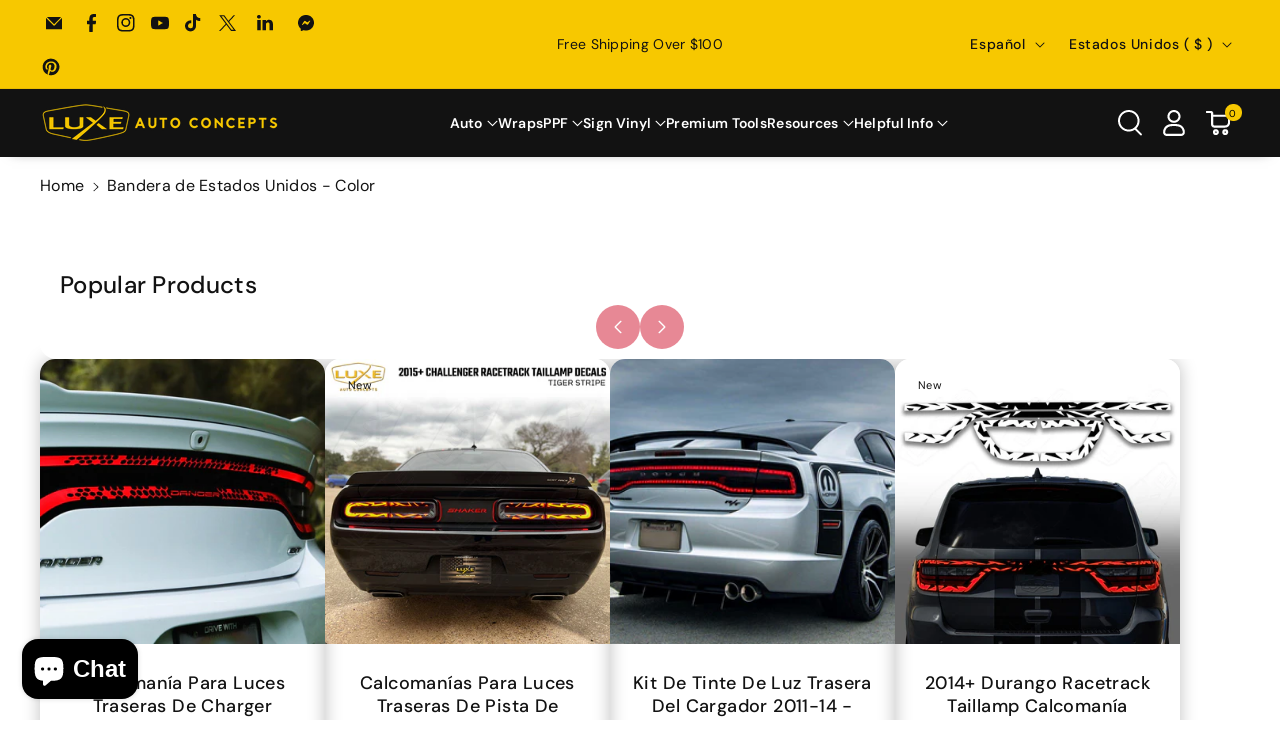

--- FILE ---
content_type: text/css
request_url: https://www.luxeautoconcepts.net/cdn/shop/t/153/assets/custom.css?v=169319246015120376271762001291
body_size: 2808
content:
.mw-custom-select .selectCustom.isActive .selectCustom-options{overflow-y:scroll}[href="#shopby"]{font-weight:600!important;margin-top:15px;color:#111;padding-left:0!important}.count_t{display:grid;grid-template-columns:40% 60%;align-items:center}.x-product-details__header{display:none}.section-time{display:flex;align-items:center;text-align:center;gap:60px;justify-content:end}.section-time .time{position:relative;background:rgba(var(--color-foreground),.05);border-radius:var(--bg-radius);min-width:180px;display:grid;justify-content:center;align-items:center;padding:45px 0}.section-time .time:after{content:":";position:absolute;right:-32px;top:0;bottom:0;display:flex;align-items:center;font-size:24px}.section-time .time:last-child:after{display:none}.section-time span.count{font-size:calc(var(--font-body-scale) * 46px);line-height:normal;margin:0}.section-time span{display:block;font-size:calc(var(--font-body-scale) * 16px);margin-top:5px}.timebtn{margin-top:30px}.count_t h2{max-width:600px}.count_t .heading{margin:0}@media (min-width: 1400px) and (max-width: 1599px){.section-time .time{min-width:150px;padding:30px 0}}@media (max-width: 1399px){.section-time{gap:30px}.section-time .time:after{right:-17px}}@media (min-width: 1200px) and (max-width: 1399px){.section-time .time{min-width:140px;padding:25px 0}}@media (min-width: 992px) and (max-width: 1199px){.section-time .time{min-width:120px;padding:25px 0}.section-time span.count{font-size:calc(var(--font-body-scale) * 30px)}}@media (min-width: 768px) and (max-width: 991px){.section-time .time{min-width:85px;padding:12px 0}.section-time span.count{font-size:calc(var(--font-body-scale) * 22px)}}@media (max-width: 991px){.timebtn{margin-top:20px}}@media (max-width: 767px){.count_t{grid-template-columns:auto;gap:15px}.section-time{justify-content:center}.count_t .inline-richtext h2,.count_t .description{text-align:center}}@media (min-width: 576px) and (max-width: 767px){.section-time .time{min-width:100px;padding:18px 0}.section-time span.count{font-size:calc(var(--font-body-scale) * 22px)}.section-time span{font-size:calc(var(--font-body-scale) * 14px)}}@media (max-width: 576px){.section-time .time{min-width:60px;padding:7px 0}.section-time span.count{font-size:calc(var(--font-body-scale) * 20px)}.section-time span{font-size:calc(var(--font-body-scale) * 12px);margin-top:2px}.section-time{gap:15px}.section-time .time:after{right:-10px}}.ppf-product .product__media img,.ppf-product .thumbnail img,.ppf-product-card img,.search-coverage-item-image a img{object-fit:scale-down!important}.pagination__item--current{color:#cf112b!important;font-weight:600!important}.card__heading{text-transform:capitalize}.ppf-product.comp-product{justify-content:center!important}.ppf-product .product__media{border:1px solid lightgray}a.mega_box_link{position:absolute;width:100%;height:100%;left:0;z-index:333}@media screen and (min-width: 992px){.ppf-product .product.comp-product{justify-content:center!important}.ppf-product .product__media-wrapper{max-width:25%!important;width:calc(25% - var(--grid-desktop-horizontal-spacing) / 2)!important}}body:has([href="/collections/lights-with-special-effects"]) #Details-Mobile-4-template--16395168677984__product-grid,body:has([href="/collections/lightwrap-infinite-prints"]) #Details-Mobile-1-template--16395168677984__product-grid,body:has([href="/collections/lightwrap-infinite-prints"]) #Details-1-template--16395168677984__product-grid,body:has([href="/collections/colored-lens-film"]) #Details-Mobile-1-template--16395168940128__product-grid,body:has([href="/collections/colored-lens-film"]) #Details-1-template--16395168940128__product-grid,body:has([href="/collections/lights-with-special-effects"]) #Details-4-template--16395168677984__product-grid{display:none!important}.tag-ppf_product img{object-fit:scale-down!important}.announcement--bar .slider-button{display:none}.page-index .button{background:#f7c803!important;color:#000}.header__search .search.search-modal__form .search__button svg{fill:#000}.sheader__search .search.search-modal__form .search__button:hover svg{fill:#fff}header.header .modal__close-button svg.icon path{stroke:#000!important}.header__search button.search__button.field__button,.header__search .search-modal__close-button,span.wbhcartitem{background:#f7c800!important;color:#000!important}.header__search button.search__button.field__button:after,.header__search .search-modal__close-button:after{opacity:0}.custom-collection-create .category-content h3{font-size:28px!important}.card__information product-form .product-form__quantity{display:none}.card__information product-form .product-form__submit{margin-top:10px}.product-grid .grid__item{box-shadow:0 0 16.82px #00000040;border-radius:15px}.product-grid .grid__item product-info{height:100%;display:flex;flex-direction:column}.product-grid .grid__item product-info{height:100%;display:flex;flex-direction:column;padding:20px;align-items:center;text-align:center}.product-grid .grid__item product-info .card__information .card_product_Price{display:flex;flex-wrap:wrap;align-items:center}.product-grid .grid__item product-info .card__information .card_sale_price{margin:auto}.product-grid .grid__item .card__information{height:100%}.product-grid .grid__item product-info .card__information{width:100%;display:flex;flex-direction:column}.product-grid .grid__item .buy_buttons-row{margin-top:auto}.card .card__inner .card__media,.card .media,.card .media img{border-radius:0!important}@media screen and (min-width: 768px){.product-grid.grid{column-gap:20px;row-gap:20px}@media screen and (min-width: 992px){.grid--4-col-desktop .grid__item{width:calc(25% - 15px);max-width:calc(25% - 15px)}}}.product-grid .product-card-wrapper .bold_clone{display:none}.product-grid .product-card-wrapper .bold_hidden{display:block!important}.card-information .wbhrating{display:flex;align-items:center;justify-content:center}product-info .quick-add{position:unset!important;margin-top:0!important;padding-left:0!important;padding-right:0!important;padding-bottom:0!important}product-info .quick-add .quick-add__submit{padding:9.5px 15px}.quick-add__submit{display:inline-flex;justify-content:center;align-items:center;border:0;cursor:pointer;font:inherit;text-decoration:none!important;color:rgb(var(--color-button-text));transition:box-shadow var(--duration-long) ease;-webkit-appearance:none;appearance:none;transition:var(--duration-long) ease;text-transform:capitalize;background:linear-gradient(to right,rgb(var(--color-bg-button-hover)) 50%,rgb(var(--color-button)) 50%);background-size:201% 100%;background-position:right bottom;min-width:100%;box-sizing:border-box;min-height:0;text-underline-offset:3px;font-size:calc(var(--font-body-scale)* 14px);letter-spacing:0;font-weight:var(--font-body-weight-medium);overflow:hidden;border-radius:31px}.buy-btn-custom-parent{width:auto;flex-grow:1}.wbstockinfo.wbstockinfo_high{text-align:center}.product__info-container .product-form__buttons .button--primary{width:100%!important}.video-gallery-section.page-width{border-bottom:1px solid #d5d5d5;padding-bottom:16px}.video-available img{position:absolute;left:0;width:100%;height:100%;object-fit:cover;z-index:1}.video-wrapper video{width:100%;min-height:100%}.video-wrapper{width:100%}.play-button{z-index:2;cursor:pointer}.media-content.rounded-order{border-radius:10px;overflow:hidden}.video-wrapper{max-height:400px}.headlight-film-section .media-content .video-wrapper img{width:100%;min-width:100%;object-fit:cover}.temp--vehicle-wraps-category section.headlight-film-section{align-items:flex-start!important}.temp--vehicle-wraps-category .info--with-video-row .page-width .headlight-film-section{border-top:1px solid #d2d2d2}.video-section-inner-row-main-col{cursor:pointer}.paint_protection_info--inor img{width:50px;height:50px;border-radius:70px;object-fit:cover}.paint_protection_info--inor{display:flex;align-items:center;gap:10px;justify-content:center}.paint_protection_info--inor h3{line-height:1;text-transform:capitalize}.make_custom_style .product-form__input{display:flex;gap:20px;margin:0!important}.make_custom_style .product__info-container>*+*{margin:1rem 0}.make_custom_style .product-form__input input[type=radio]~label{border-radius:140px!important;line-height:1;display:flex!important;align-items:center;padding:0 20px!important;max-width:fit-content!important}.make_custom_style .product-form__input .form__label~div{display:flex;gap:10px;flex-wrap:wrap}.make_custom_style .product-form__quantity{flex-direction:column;gap:unset;align-items:flex-start}.make_custom_style .product-form__quantity quantity-input.quantity{width:180px}.make_custom_style .buy-btn-custom-parent{width:65%}.make_custom_style a.link.product__view-details{display:none}@media (max-width:1200px){.make_custom_style .variant__order{flex-direction:column;gap:0!important}}@media (max-width:780px){.paint_protection_info-roow{padding-bottom:10px}.headlight-film-section{flex-direction:column-reverse;gap:30px}.headlight-film-section .media-content{width:100%}.make_custom_style .product-form__input input[type=radio]~label{font-size:12px!important}.make_custom_style .grid:last-child{margin-bottom:0;padding:0}}@media screen and (max-width: 767px){.make_custom_style .protopimg-item.product__media-item{max-width:100%}.make_custom_style .product-media-container.constrain-height.media-fit-contain{width:100%}.make_custom_style .featured-product{padding:0!important}}.make_custom_style .description-row{padding-top:18px}.make_custom_style .form__label span{display:none}.make_custom_style .no-js-hidden variant__order{display:flex!important;flex-direction:revert-layer}.make_custom_style .no-js-hidden .variant__order{display:flex;flex-direction:column}.make_custom_style .variant__order{display:flex;gap:20px;margin-bottom:0!important;flex-wrap:wrap}.make_custom_style .form__label{color:#000!important}.make_custom_style .product__info-wrapper .product-form__input input[type=radio]+label{color:#000!important}.make_custom_style .buy_buttons-row{margin-top:7px}.make_custom_style .product_form_input.swatchComponent{display:flex;gap:19px}.make_custom_style .product__info-container .wbpricetax{border-bottom:unset}.make_custom_style .product__tax.caption.rte{display:none}.temp--luxe-shadow-chrome .cu-banner:before{content:unset}.product-grid .grid__item{overflow:hidden}.card__information .card-information{margin-top:auto}.cardhide_toggle.card__heading.h5{margin-bottom:10px}.custom-design-container{display:flex;flex-direction:column;align-items:center;text-align:center;font-family:Arial,sans-serif}.custom-design-box{display:flex;border-radius:10px;overflow:hidden;border:1px solid #000;max-width:400px}.custom-design-box img{width:50%;object-fit:cover}.custom-design-content{width:50%;display:flex;align-items:center;justify-content:center;background-color:#f1f1f1;padding:10px;font-weight:700}.custom-design-container p{font-size:12px;color:#000;font-weight:600;text-align:left;margin-right:auto}.custom-design-content a{font-size:22px;line-height:1;font-weight:500;height:100%;display:flex;align-items:center}.custom-design-content a:after{content:unset}.custom-banner--text p{font-size:30px;color:#fff;line-height:1}a.custom-banner--btn{background:transparent;border:2px solid white;border-radius:10px;font-size:26px;text-transform:capitalize;color:#fff;padding:7px 30px}a.custom-banner--btn:hover{background:#fff!important;color:#000}.custom-banner--text{margin-bottom:20px}.shades-category-items----body{height:100%}@media (max-width:600px){.custom-banner--text p,a.custom-banner--btn{font-size:13px}.custom-collection-create .category-content h3{font-size:28px}}a.custom-design-box--link{width:50%}a.custom-design-box--link img{width:100%}.custom-design-content a.custom-design-box--link,.wbsortbar{display:none}.hide-data--active .page-width.wbverticalcoll .wbblank~.wbsortbar{display:none}@media screen and (min-width: 768px){.hide-data--active .facets-container.facets-containerverticl{margin-top:0}}.header-megamenu-main-row{width:100%}.header-megamenu-main-col{width:100%;display:flex;justify-content:start;align-items:center;flex-wrap:wrap;gap:13px}.header-megamenu-main-block{width:calc(25% - 10px);position:relative;max-height:150px;border-radius:16px;overflow:hidden}.header-megamenu-main-block img{width:100%;max-height:150px;object-fit:cover}.header-megamenu-main-block-text-and-button{width:100%;position:absolute;top:0;bottom:0;margin:auto;height:fit-content;padding:0 20px}.header-megamenu-main-block-text{margin:0 0 10px}.header-megamenu-main-block-text h2{color:#fff;font-size:20px;margin:0}a.header-megamenu-main-block-button{padding:12px 24px;background-color:#cf112b;color:#fff;border-radius:40px;text-decoration:none;font-size:13px;line-height:1}.header-megamenu-main-col-2{width:calc(100% + -0px);display:flex;align-items:center;background:#1e1e1e;padding:0 20px;margin:8px 0 0;border-radius:16px}.header-megamenu-main-col-2-first-image{width:20%}.header-megamenu-main-col-2-first-image img{width:100%}.header-megamenu-main-col-2-second-text h2{font-size:20px;color:#fff;line-height:27px;font-weight:600;margin:0}.header-megamenu-main-col-2-second-text,.header-megamenu-main-col-2-fourth-text{width:20%}.header-megamenu-main-col-2-fourth-text h2{font-size:20px;color:#fff;line-height:27px;font-weight:600;margin:0}a.header-megamenu-main-col-2-button{padding:12px 24px;background-color:#cf112b;color:#fff;border-radius:40px;text-decoration:none;font-size:13px;line-height:1;text-align:center;width:10%}.header-megamenu-main-col-2-main-image{width:30%;margin:0 15px;display:flex;justify-content:center}.header-megamenu-main-col-2-main-image img{width:85%;max-height:200px;height:auto;object-fit:cover}@media screen and (max-width:768px){.header-megamenu-main-col-2{padding:10px;flex-wrap:wrap;margin:7px 0 0;width:100%;justify-content:center;border-radius:15px}.header-megamenu-main-col-2-first-image,.header-megamenu-main-col-2-second-text{width:50%}.header-megamenu-main-col-2-second-text h2{font-size:16px;line-height:20px}.header-megamenu-main-col-2-main-image{width:100%;margin:25px 0}.header-megamenu-main-col-2-fourth-text{width:100%}a.header-megamenu-main-col-2-button{width:40%;margin:10px 0 0}.header-megamenu-main-block{width:100%;max-height:100px}.header-megamenu-main-block img{max-height:100px;object-fit:cover}.header-megamenu-main-block-text h2{font-size:14px;line-height:15px}a.header-megamenu-main-block-button{padding:8px 16px;font-size:10px}.header-megamenu-main-block-text-and-button{bottom:0;top:0;margin:auto;height:fit-content}.header-megamenu-main-block-text{width:35%;margin:0 0 10px}.header-megamenu-main-col-2-main-image img{object-fit:cover;max-height:100%}.header-megamenu-main-col-2-fourth-text h2{font-size:16px;line-height:20px;text-align:center}.header-megamenu-main-block{flex:unset}}.quick-add__submit.button>span~svg{display:none}button.quick-add__submit>span{display:block!important}.custom-collection-create .category-content h3{text-align:left}@media screen and (max-width:768px){.card-wrapper span.rating-star,.wbquickmodel .rating-star{--letter-spacing: .01;--font-size: 1}.product-grid .grid__item product-info{padding:5px}.cardhide_toggle.card__heading.h5{font-size:12px}.card__information .card-information{margin-top:unset}span.card_sale_price,.wbproduct-container .wbproductdes .price{font-size:calc(var(--font-body-scale) * 13px)}a.product-form__submit.button{margin-top:auto!important}ul.over_scroll{padding:20px 15px!important}.collection.page-width,.related-products.page-width{padding-left:0;padding-right:0}.card-information{margin-bottom:10px}.collection .content-container{margin-bottom:0}.cardhide_toggle.card__heading.h5{margin-bottom:2px}div.card__content{padding:0}.slider.slider--tablet{scroll-padding-right:1.5rem}}.card__information .wblistpdesc{display:none}@media screen and (max-width:768px){.mobile-facets__open-wrapper{background:#f7c900;padding:5px 10px;margin-top:-5px;border-radius:10px}}
/*# sourceMappingURL=/cdn/shop/t/153/assets/custom.css.map?v=169319246015120376271762001291 */


--- FILE ---
content_type: text/css
request_url: https://www.luxeautoconcepts.net/cdn/shop/t/153/assets/component-card.css?v=2401808959750746691752473940
body_size: 2432
content:
.feaprod .over_scroll .grid__item{display:flex;flex-direction:column;row-gap:var(--grid-desktop-vertical-spacing)}.sponse_prod .parallex_pro .section__wrapper.grid::-webkit-scrollbar{display:none}.wbcard_countd{position:absolute;bottom:15px;left:15px;right:15px;background:rgba(var(--color-background));color:rgba(var(--color-foreground));border-radius:calc(var(--bg-radius) * 1 / 2);display:flex;align-items:center;justify-content:center;gap:10px;padding:5px 8px;text-align:center;border:1px solid rgba(var(--color-foreground),.08)}.wbcard_countd span.wb_cardsecond{display:inline-block;min-width:22px}.wbcard_countd span:last-child{font-size:calc(var(--font-body-scale) * 12px)}.wbcard_countd .time{line-height:normal}.wbproduct-container .card .wbproductdes.parent-selected{background-color:rgb(var(--color-background));background:var(--gradient-background);border-radius:var(--border-radius)}.over_scroll .grid__item{overflow:hidden}.wbproduct-container .wb_popup_variant{opacity:0;transition:bottom .3s ease;position:absolute;bottom:-50px;z-index:-1}.wbproduct-container .parent-selected .wb_popup_variant{opacity:1;bottom:0;position:relative;z-index:1}.wbproduct-container .wbproductdes.parent-selected .price{margin-top:-5px}.wbproduct-container .card.card--card .wbproductdes.parent-selected{padding:15px}.wbproduct-container .wbproductdes.parent-selected{position:relative}.wb_select_btn{z-index:1}.popup_hidden_cart,.wbproduct-container .wbproductdes.parent-selected~.wb_select_btn,.wbproduct-container .wbproductdes.parent-selected .cardhide_toggle{display:none}.wbproduct-container .wbproductdes.parent-selected~.popup_hidden_cart{display:block}.wbproductdes .price-per-item__container{justify-content:var(--text-alignment);display:flex}.wbnorating.rating-star:before{color:rgba(var(--color-foreground),.15);background:transparent;-webkit-text-fill-color:rgba(var(--color-foreground),.15)}.wbproductdes .wbform_qty{margin-top:8px}.wbproductdes .wbform_qty .form__label{font-size:calc(var(--font-body-scale) * 14px)}.wbproductdes .product-form__input--dropdown{margin-bottom:0;margin-top:12px}product-form .add-to-cart__submit:hover:not([disabled]) span{color:rgb(var(--color-button-hover-text))}.card-wrapper{color:inherit;height:100%;position:relative;text-decoration:none}.card-wrapper .select .icon-caret{right:calc(var(--inputs-border-width) + 2rem)}.spr-badge{margin-bottom:.7rem}.card{text-decoration:none;text-align:var(--text-alignment)}.card:not(.ratio){display:flex;flex-direction:column;height:100%}.card.card--horizontal{--text-alignment: left;--image-padding: 0rem;flex-direction:row;align-items:flex-start;gap:1.5rem}.wbhomesbtn{display:flex;column-gap:30px}.wbproduct-container.product-card-wrapper .add-to-cart__submit:not([disabled]):hover{color:rgb(var(--color-button-hover-text))}.card--horizontal.ratio:before{padding-bottom:0}.wbproduct-container .product__media-item:not(:first-child){display:none}.card--card.card--horizontal{padding:1.2rem}.card--card.card--horizontal.card--text{column-gap:0}.card--card{height:100%}.add_to_cardinfo{padding:10px;right:0;position:absolute}.add-to-cart__submit span{display:flex;align-items:center;column-gap:10px}.product-card-wrapper .add-to-cart__submit svg path{fill:rgb(var(--color-button-text))}.product-card-wrapper .product__vendor{margin-top:8px;margin-bottom:0;word-wrap:break-word;line-height:normal;font-size:calc(var(--font-body-scale) * 14px);color:rgba(var(--color-foreground),.7)}.add-to-cart__submit .button.button--primary svg,.button.button--secondary svg{width:18px}.quick_add_position-top-left{top:0;left:0}.quick_add_position-top-right{top:0;right:0}.quick_add_position-bottom-left{bottom:0;left:0}.quick_add_position-bottom-right{bottom:0;right:0}.add-to-cart__submit span svg{width:18px;height:18px}.wbhomevendor{line-height:normal}.card--card,.card--standard .card__inner{position:relative;box-sizing:border-box;border-radius:var(--border-radius);border:var(--border-width) solid rgba(var(--color-foreground),var(--border-opacity));box-shadow:var(--shadow-horizontal-offset) var(--shadow-vertical-offset) var(--shadow-blur-radius) rgba(var(--color-shadow),var(--shadow-opacity))}.card--card:after,.card--standard .card__inner:after{content:"";position:absolute;z-index:-1;width:calc(var(--border-width) * 2 + 100%);height:calc(var(--border-width) * 2 + 100%);top:calc(var(--border-width) * -1);left:calc(var(--border-width) * -1);border-radius:var(--border-radius);box-shadow:var(--shadow-horizontal-offset) var(--shadow-vertical-offset) var(--shadow-blur-radius) rgba(var(--color-shadow),var(--shadow-opacity))}.card .card__inner .card__media{overflow:hidden;z-index:0;border-radius:calc(var(--border-radius) - var(--border-width) - var(--image-padding))}.card--standard.card--text{background-color:transparent}.card-information{text-align:var(--text-alignment)}.card__media,.card .media{bottom:0;position:absolute;top:0}.card .media{width:100%}.card__media{margin:var(--image-padding);width:calc(100% - 2 * var(--image-padding))}.card--standard .card__media{margin:var(--image-padding)}.card__inner{width:100%}.card--media .card__inner .card__content{position:relative;padding:calc(var(--image-padding) + 1rem);z-index:0}.card__content{grid-template-rows:minmax(0,1fr) max-content minmax(0,1fr);padding:5px 15px 10px;width:100%}wb-card-variant{display:grid;flex-grow:1;grid-template-rows:minmax(0,1fr) max-content;padding-left:1px;padding-right:1px}.wbproduct-container .selectedbtn product-form{margin:0}.wbproduct-container .disable__varint,.wbproduct-container .wb_select_btn,.wbproduct-container product-form,.wbproduct-container .selectedbtn{margin:0 15px 15px}.card--standard .card__content{padding:0}.wbproduct-container .card--standard .disable__varint,.wbproduct-container .card--standard .wb_select_btn,.wbproduct-container .card--standard product-form,.wbproduct-container .card--standard .selectedbtn{margin:8px 0 0}.card__content--auto-margins{grid-template-rows:minmax(0,auto) max-content minmax(0,auto)}.card__information{grid-row-start:1;margin-bottom:0}.card:not(.ratio)>.card__content{grid-template-rows:max-content minmax(0,1fr) max-content auto}.card .card__badge{z-index:1;gap:5px;padding:10px;display:flex;flex-wrap:wrap;flex-direction:column;align-items:flex-start;position:absolute}.card__badge{align-self:flex-start;grid-row-start:1;justify-self:flex-start}.card__badge.top{align-self:flex-start;grid-row-start:1}.card__badge.right{justify-self:flex-end}.card:not(.card--horizontal)>.card__content>.card__badge{margin:0}.card__media .media img{height:100%;object-fit:cover;object-position:center center;width:100%}.card__inner:not(.ratio)>.card__content{height:100%}.card__heading{margin-top:8px;margin-bottom:0;font-size:calc(var(--font-body-scale) * 18px);font-weight:var(--font-body-weight-medium);letter-spacing:.4px}.card__heading:hover a{color:rgb(var(--color-link-hover))}.card__heading:last-child{margin-bottom:0}.card--horizontal .card__heading,.card--horizontal .price__container .price-item,.card--horizontal__quick-add{font-size:calc(var(--font-body-scale) * 1.2rem)}.card--horizontal .card-information>*:not(.visually-hidden:first-child)+*:not(.rating){margin-top:0}.card--horizontal__quick-add:before{box-shadow:none}.card--standard.card--text a:after,.card--card .card__heading a:after{bottom:calc(var(--border-width) * -1);left:calc(var(--border-width) * -1);right:calc(var(--border-width) * -1);top:calc(var(--border-width) * -1)}.card--standard.card--media .card__inner .card__information,.card--standard:not(.card--horizontal)>.card__content .card__badge{display:none}.card--standard:not(.card--horizontal) .placeholder-svg{height:auto;width:100%}.wbimgblock .placeholder-svg{width:100%;height:unset}.card--card.card--media .card__inner .card__information,.card--card.card--media>.card__content .card__badge{display:none}.card--horizontal .card__badge,.card--horizontal.card--text .card__inner{display:none}.card--extend-height{height:100%}.card--extend-height.card--standard.card--text,.card--extend-height.card--media{display:flex;flex-direction:column}.card--extend-height.card--standard.card--text .card__inner,.card--extend-height.card--media .card__inner{flex-grow:1}.card .icon-wrap{margin-left:.8rem;white-space:nowrap;transition:transform var(--duration-short) ease;overflow:hidden}.card-information>*+*{margin-top:8px}.card-information{width:100%}.card-information>*{line-height:normal;color:rgb(var(--color-foreground))}.card-information>.price{color:rgb(var(--color-foreground))}.card--horizontal .card-information>.price{color:rgba(var(--color-foreground),.75)}.card-information>.rating{margin-top:1rem}.card-information .wbhrating{margin-top:2px}.card-information .caption{letter-spacing:.07rem}.card-article-info{margin-top:1rem}.wbproductdes .variant-webi .product-form__input,.wbproductdes .variant-webi .swatchComponent.inner-class{margin:5px 0 0;justify-content:var(--text-alignment)}.wbproductdes .inner-class legend{font-weight:var(--font-body-weight-bold)}.product-form__input input[type=radio]+label{padding:2px 6px;min-width:18px;min-height:18px;font-size:calc(var(--font-body-scale) * 14px);box-shadow:0 0 0 1px rgba(var(--color-foreground),.1);display:inline-block;vertical-align:middle;background-repeat:no-repeat;position:relative;cursor:pointer;background-position:50%;line-height:1.2;background-size:20px;border:var(--variant-pills-border-width) solid rgba(var(--color-foreground),var(--variant-pills-border-opacity));border-radius:var(--variant-pills-radius);background-color:transparent}.product-form__input input[type=radio]:checked+label,.product__info-wrapper .product-form__input input[type=radio]:checked+label{background-color:transparent;color:rgb(var(--color-button));border-color:rgb(var(--color-link-hover))}.product-form__input input[type=radio].disabled+label{text-decoration:line-through}.wbproduct-container .wbswatchclr input[type=radio].disabled+label:after,.product__info-wrapper .wbswatchclr input[type=radio].disabled+label:after,.product__info-wrapper .wbswatchclr input[type=radio].disabled:checked+label:after{content:"";position:absolute;top:0;bottom:0;left:50%;right:12px;transform:rotate(45deg);border:none;border-left:1px solid rgba(var(--color-foreground));opacity:.8;border-radius:0;box-shadow:none}.product-form__input input[type=radio],.wbswatchclr input[type=radio]{clip:rect(0,0,0,0);overflow:hidden;position:absolute;height:1px;width:1px}.wbproduct-container .product-form__input input:focus-visible+label,.wbproduct-container .wbswatchclr input:focus-visible+label{box-shadow:0 0 0 .2rem rgb(var(--color-background)),0 0 0 .3rem rgba(var(--color-foreground),.3),0 0 .3rem .2rem rgba(var(--color-foreground),.1);border:1px solid rgb(var(--color-foreground))}.wbswatchclr input+label{display:inline-block;vertical-align:middle;cursor:pointer;position:relative;padding:0;border-radius:var(--variant-pills-radius);width:calc(23px + (var(--variant-pills-border-width) * 2));height:calc(23px + (var(--variant-pills-border-width) * 2));min-width:calc(23px + (var(--variant-pills-border-width) * 2));min-height:calc(23px + (var(--variant-pills-border-width) * 2));box-shadow:0 0 0 1px rgba(var(--color-foreground),.1);font-size:0;background-repeat:no-repeat;background-position:50%;background-size:25px;margin:2px;line-height:1;border:var(--variant-pills-border-width) solid rgba(var(--color-foreground),var(--variant-pills-border-opacity))}.wbswatchclr input+label:before{content:"";position:absolute;top:calc(var(--variant-pills-border-width) * -1);right:calc(var(--variant-pills-border-width) * -1);bottom:calc(var(--variant-pills-border-width) * -1);left:calc(var(--variant-pills-border-width) * -1);border-radius:var(--variant-pills-radius);box-shadow:var(--variant-pills-shadow-horizontal-offset) var(--variant-pills-shadow-vertical-offset) var(--variant-pills-shadow-blur-radius) rgba(var(--color-shadow),var(--variant-pills-shadow-opacity))}.product-form__input input[type=radio]+label{box-shadow:var(--variant-pills-shadow-horizontal-offset) var(--variant-pills-shadow-vertical-offset) var(--variant-pills-shadow-blur-radius) rgba(var(--color-shadow),var(--variant-pills-shadow-opacity))}.wbswatchclr input[type=radio]:checked+label:before{content:"";box-shadow:0 0 0 1px rgba(var(--color-link-hover),1);position:absolute;left:-3px;right:-3px;top:-3px;bottom:-3px;border-radius:var(--variant-pills-radius)}.card .form__label{margin-bottom:0}.card-wrapper fieldset{border:none;padding:0;display:flex;flex-wrap:wrap;gap:4px}.swatchComponent.inner-class{border:none;padding:0;margin:0}.product__vendor{font-size:calc(var(--font-body-scale) * 10px);font-weight:var(--font-body-weight);word-break:break-word}.product-title{font-size:calc(var(--font-body-scale) * 18px);transition:.3s ease;letter-spacing:0;padding:0 0 10px;font-weight:var(--font-body-weight);margin:0;word-break:break-word}.product-title a{text-decoration:none}.product-title:hover,.product-title:hover a{color:rgb(var(--color-link-hover))}.product-card-wrapper img.motion-reduce.hover-product-slide{display:block;width:100%;height:auto}.product-card-wrapper img.motion-reduce.hover-sec_product-slide{position:absolute;bottom:0;left:100%;right:0;overflow:hidden;width:0;height:100%;transition:.5s ease}.wbproduct-container.product-card-wrapper .add-to-cart__submit{width:100%}.blank__image{display:flex;flex-direction:column;justify-content:center}@media (max-width: 1199px){.wbproduct-container .wb_select_btn,.wbproduct-container.product-card-wrapper .add-to-cart__submit,.card__heading{font-size:calc(var(--font-body-scale) * 14px)}}@media only screen and (min-width: 768px){.card--horizontal .card__heading,.card--horizontal .price__container .price-item,.product-form__input input[type=radio]+label{padding:5px 12px}.card--horizontal__quick-add{font-size:calc(var(--font-body-scale) * 1.3rem)}.card .card__badge,.add_to_cardinfo{padding:15px}.wbproduct-container.product-card-wrapper .add-to-cart__submit{padding:0 20px}}@media screen and (min-width: 992px){.sponse_prod .parallex_pro .section__wrapper.grid{max-height:700px;overflow-y:scroll}.sponse_prod .parallex_pro .section__wrapper.grid .image__part{max-height:700px;position:sticky;top:0;margin-top:0}.sponse_prod .collection .parallex_pro .pro-part li{padding-top:0}.collection .slider-component-full-width .slider--desktop .slider__slide:first-child{margin-left:0;scroll-margin-left:0}.card .media.media--hover-effect>img:only-child,.card-wrapper .media.media--hover-effect>img:only-child{transition:transform var(--duration-extra-long) ease;will-change:transform}.product-card-wrapper .card__inner:hover .media.media--hover-effect>img.hover-product-zoom+img.hover-sec_product-zoom{opacity:1;transition:transform var(--duration-extra-long) ease;transform:scale(1.06)}.product-card-wrapper .card__inner:hover .media.media--hover-effect>img.hover-product-slide+img.hover-sec_product-slide{width:100%;left:0;opacity:1}.underline-links-hover:hover a{text-decoration:underline;text-underline-offset:.3rem}}@media (min-width: 768px) and (max-width: 1199px){.wbcard_countd{bottom:8px;left:8px;right:8px;gap:6px}}@media (max-width: 991px){.media.media--hover-effect:hover>img.hover-product-slide+img.hover-sec_product-slide{width:100%;left:0;opacity:1}}@media (max-width: 767px){.product-card-wrapper .product__vendor{font-size:calc(var(--font-body-scale) * 12px)}.wbcard_countd{bottom:6px;left:6px;right:6px}.wbproduct-container .wb_select_btn{padding:6px .5rem}.wbproduct-container .button.button--primary>svg{display:none}.wbproductdes .product-form__input .form__label{font-size:calc(var(--font-body-scale) * 12px);letter-spacing:0}.card__content{padding:5px 10px 10px}.wbproduct-container .disable__varint,.wbproduct-container .wb_select_btn,.wbproduct-container product-form{margin:0 10px 10px}.product-form__input input[type=radio]+label{font-size:calc(var(--font-body-scale) * 12px)}.product-grid-container .product-grid.grid--4-col-desktop .grid__item{width:calc(50% - var(--grid-mobile-horizontal-spacing) * 1 / 2);max-width:calc(50% - var(--grid-mobile-horizontal-spacing) * 1 / 2)}.product-grid-container .product-grid.grid--1-col-tablet-down .grid__item{width:100%;max-width:100%}.wbproduct-container .card.card--card.wbproductdes.parent-selected{padding:10px!important}}@media (max-width: 575px){.wbcard_countd{gap:3px}.wbproduct-container .wb_select_btn,.wbproduct-container.product-card-wrapper .add-to-cart__submit{font-size:calc(var(--font-body-scale) * 12px)}}.anchor-full{position:absolute;left:0;top:0;bottom:0;right:0;z-index:5;height:100%;width:100%;opacity:0}
/*# sourceMappingURL=/cdn/shop/t/153/assets/component-card.css.map?v=2401808959750746691752473940 */


--- FILE ---
content_type: text/css
request_url: https://www.luxeautoconcepts.net/cdn/shop/t/153/assets/section-countdown-bar.css?v=182091632443387367521752473982
body_size: -47
content:
.wb_product_countdown .time span{display:block;font-size:12px;font-weight:var(--font-body-weight-medium);line-height:normal}.wb_product_countdown .time{text-align:center;position:relative;padding:8px;border-radius:var(--text-boxes-radius);min-width:80px}.wb_product_countdown .time .count{font-size:calc(var(--font-body-scale) * 30px);font-weight:var(--font-body-weight-bold);margin:0;line-height:32px}.wb_product_countdown .time:after{content:":";position:absolute;right:-7px;top:0;bottom:0;font-size:calc(var(--font-body-scale) * 28px)}.wb_product_countdown .time:last-child:after{display:none}.countdown-heading-wrapper .heading,.countdown-heading-wrapper p{margin:0}.countdown-heading-wrapper p{font-size:calc(var(--font-body-scale) * 24px);font-weight:var(--font-body-weight-medium)}.countdown_wrapper svg{height:26px;margin-right:5px}.countdown-link-wrapper a.link svg{fill:rgb(var(--color-foreground))}.countdown-link-wrapper a.link:hover svg{fill:rgb(var(--color-link-hover))}.countdown-link-wrapper a.button svg{fill:rgb(var(--color-button-text))}.countdown-link-wrapper a.button:hover svg{fill:rgb(var(--color-button-hover-text))}.countdown_wrapper{padding:20px 40px;border-radius:var(--text-boxes-radius);display:flex;flex-wrap:wrap;width:100%;align-items:center;justify-content:space-between;margin-top:30px}.countdown-heading-wrapper{display:flex;align-items:center;justify-content:start;gap:8px}.wb_product_countdown{display:flex;align-items:center;justify-content:center;gap:8px}.countdown-heading-wrapper svg{margin-right:0;fill:rgba(var(--color-foreground))}.countdown__main{padding:10px}.countdown_wrapper .countdown_item{width:calc(33% - var(--grid-desktop-horizontal-spacing) * 2 / 3);max-width:calc(33% - var(--grid-desktop-horizontal-spacing) * 3 / 10)}.countdown_wrapper .countdown-link-wrapper{word-break:break-word}@media (min-width: 768px){.countdown_wrapper .countdown-link-wrapper{text-align:end}}@media (max-width: 1099px){.countdown_wrapper .countdown-heading-wrapper .h2{font-size:calc(var(--font-heading-scale) * 1.8rem)}.countdown_wrapper .countdown-heading-wrapper .multis-svg{margin-bottom:5px}}@media (max-width: 991px){.countdown-heading-wrapper p{font-size:calc(var(--font-body-scale) * 16px)}.wb_product_countdown .time .count{font-size:calc(var(--font-body-scale) * 26px)}.wb_product_countdown .time{min-width:60px}.countdown-link-wrapper span{font-size:calc(var(--font-body-scale) * 14px)}.countdown_wrapper{padding:15px;row-gap:10px}.wb_product_countdown{justify-content:flex-start}.countdown_wrapper .main_cdays{padding-left:0}.countdown-heading-wrapper,.wb_product_countdown{justify-content:left;flex-wrap:nowrap}}@media (max-width: 575px){.drawer__inner .wb_product_countdown .time{min-width:unset;padding:3px 10px}.drawer__inner .wb_product_countdown .time:after{right:-7px;top:-11px}.countdown_wrapper .grid__item{display:flex;justify-content:center}.countdown-heading-wrapper p{font-size:calc(var(--font-body-scale) * 16px);line-height:normal}.wb_product_countdown .time .count{font-size:calc(var(--font-body-scale) * 20px)}.wb_product_countdown .time span{font-size:calc(var(--font-body-scale) * 12px)}.countdown_wrapper{display:grid;row-gap:5px;padding:15px;justify-content:center}.countdown__main{padding:8px}}
/*# sourceMappingURL=/cdn/shop/t/153/assets/section-countdown-bar.css.map?v=182091632443387367521752473982 */


--- FILE ---
content_type: text/css
request_url: https://www.luxeautoconcepts.net/cdn/shop/t/153/assets/component-predictive-search.css?v=113992634455313807521752473951
body_size: 1896
content:
.search-modal__content.search-modal__content-bottom{padding:0}predictive-search .wbproduct-container .wbproductdes,predictive-search .wbproduct-container .card-information{text-align:left}.search-modal__content button[type=reset]:not(.hidden)~.wbsclose,.template-search__search button[type=reset]:not(.hidden)~.wbsclose,.predictive-search .card__information .wbvariantbadges{display:none}.wbvariantbadges{font-weight:var(--font-body-weight)}.predictive-search.predictive-search--header{display:none;position:absolute;z-index:3;left:0;right:0;top:100%;margin:0 auto;padding:0}.wbsearch_inner,#predictive-search-results{max-width:100%;border-radius:var(--popup-corner-radius);border-width:var(--popup-border-width);border-color:rgba(var(--color-foreground),var(--popup-border-opacity));border-style:solid;box-shadow:var(--popup-shadow-horizontal-offset) var(--popup-shadow-vertical-offset) var(--popup-shadow-blur-radius) rgba(var(--color-shadow),var(--popup-shadow-opacity))}.predictive-search--search-template{z-index:2}predictive-search[open] .predictive-search,predictive-search[loading] .predictive-search{display:block}.seachbar-left{overflow:auto}.predictive-search__heading{border-bottom:.1rem solid rgba(var(--color-foreground),.08);padding-bottom:.75rem;letter-spacing:.5px;margin:0 auto 12px;font-weight:var(--font-body-weight-bold);font-size:calc(var(--font-body-scale) * 16px)}.predictive-search__result-group.seachbar-left .predictive-search__results-list{padding-bottom:1.5rem}predictive-search .spinner{width:1.5rem;height:1.5rem;line-height:0}predictive-search:not([loading]) .predictive-search__loading-state,.predictive-search__result-group:first-child .predictive-search__pages-wrapper,predictive-search:not([loading]) .predictive-search-status__loading,predictive-search[loading] .predictive-search__search-for-button,predictive-search[loading] .predictive-search__results-groups-wrapper~.predictive-search__loading-state{display:none}predictive-search[loading] .predictive-search__loading-state{display:flex;justify-content:center;padding:1rem}predictive-search[loading] .predictive-search__results-groups-wrapper~.predictive-search__search-for-button{display:initial}.predictive-search__loading-state{background:var(--gradient-background)}button.predictive-search__item.predictive-search__item--term{width:100%;text-align:left;transition:all .3s}.predictive-search__item-content{grid-area:product-content;display:flex;flex-direction:column;line-height:normal}.predictive-search__item-content--centered{justify-content:center}.predictive-search__item-heading{font-size:calc(var(--font-body-scale) * 15px);text-transform:capitalize;margin-bottom:8px;letter-spacing:.1px;font-weight:var(--font-body-weight);word-break:break-word;transition:all var(--duration-long) ease}.predictive-search__item-query-result mark{padding:.2em;background-color:rgb(var(--color-foreground),.09);font-weight:var(--font-body-weight-bold)}.predictive-search__item--term{justify-content:space-between;align-items:center;padding:1.3rem 2rem;word-break:break-all;line-height:calc(1 + .2 / var(--font-body-scale));background:rgb(var(--color-foreground),.05);padding:10px;border-radius:var(--popup-corner-radius)}.predictive-search .card__heading,.search_blog-wrapper .article-card .card__heading,.search_result-articles .article-card .card__heading{font-size:calc(var(--font-body-scale) * 15px)}.predictive-search .price .price-item{margin-top:5px;font-weight:var(--font-body-weight-bold)}.predictive-search__item--term .icon-arrow{width:calc(var(--font-heading-scale) * 2.4rem);height:calc(var(--font-heading-scale) * 1.4rem);flex-shrink:0}.predictive-search__image{grid-area:product-image;border:1px solid rgba(var(--color-foreground),.08);border-radius:0}.predictive-search .search-result-text{font-weight:var(--font-body-weight-medium)}.search-modal__form .predictive-search{width:100%}.predictive-search.predictive-search--header .search_default.search-right-part-only,.predictive-search.predictive-search--header.default--search{display:block}.predictive-search.predictive-search--header .search_default ul{list-style:none;margin:0}.predictive-search .seachbar-left{padding:10px 25px 10px 0;overflow-y:auto;grid-area:menu;border-radius:var(--popup-corner-radius)}.card.default_search_placeholder.card--text{flex-direction:row}.seachbar-left,.search_result-products:not(:only-child){margin-right:25px}.default-serch.searchbar-right .flex-direction--row ul.collection-list{row-gap:1px;column-gap:1px}.default-serch.searchbar-right .content-disabled{display:none}.searchbar-right .predictive-search__heading{margin:0 0 11px}.searchbar-right .predictive-search__heading.collection-heading{border-bottom:none;text-transform:uppercase;font-size:calc(var(--font-heading-scale) * 17px);margin-top:0}.seachbar-left a.predictive-search__heading{display:block;padding:5px 0;margin:0 auto 5px}.seachbar-left a.search_subheading{font-size:calc(var(--font-body-scale) * 15px);word-break:break-word;text-transform:capitalize}.predictive-search::-webkit-scrollbar,#predictive-search-results::-webkit-scrollbar,.seachbar-left::-webkit-scrollbar,.collection-and-articles::-webkit-scrollbar,.search_result-products::-webkit-scrollbar{height:.4rem;width:.2rem;display:initial}.predictive-search::-webkit-scrollbar-track,#predictive-search-results::-webkit-scrollbar-track,.search_result-products::-webkit-scrollbar-track,.collection-and-articles::-webkit-scrollbar-track,.seachbar-left::-webkit-scrollbar-track{background:rgba(var(--color-foreground),.1);border-radius:.4rem}.predictive-search::-webkit-scrollbar-thumb,#predictive-search-results::-webkit-scrollbar-thumb,.search_result-products::-webkit-scrollbar-thumb,.collection-and-articles::-webkit-scrollbar-thumb,.seachbar-left::-webkit-scrollbar-thumb{background-color:rgb(var(--color-foreground))}.predictive-search__results-groups-wrapper--no-suggestions{padding:10px;background:var(--gradient-background)}.predictive-search__result-group.searchbar-right .predictive-search__results-list li.grid__item{flex-direction:row}.predictive-search.predictive-search--header .quick-search-inner ul{display:flex;font-weight:var(--font-body-weight);flex-wrap:wrap;list-style:none;padding:0;gap:10px}.predictive-search.predictive-search--header .quick-search-inner{display:flex;column-gap:10px;align-items:center}.quick-search-inner a.quick-url{padding:0 5px;font-size:calc(var(--font-body-scale) * 15px);color:rgb(var(--color-foreground));word-break:break-word}.quick-search-inner a.quick-url:hover{color:rgb(var(--color-link-hover))}.quick-search-inner p,.default-content-heading{color:rgba(var(--color-foreground));font-weight:var(--font-body-weight-bold);font-size:calc(var(--font-body-scale) * 18px)}.predictive-search__heading.quick-search-tag-info{padding:5px 0 10px;margin:0 auto 5px;width:100%}.searchbar-right .article-card__image img{height:150px;width:150px;object-fit:contain}.predictive-search.predictive-search--header .search_default,#predictive-search-results-groups-wrapper{display:flex;width:100%;justify-content:space-between}.predictive-search.predictive-search--header .search_default .search-default_data:only-child,#predictive-search-results-groups-wrapper .search_result-products ul li,.predictive-search li.product__col_wrapper,.predictive-search li.blog_col_wrapper{width:100%}.predictive-search__result-group.seachbar-left:last-child{margin-right:0}.search_default ul.contains-card--product,.search_result-products ul{flex-direction:column}.search_default ul.grid.product-grid.contains-card.contains-card--product .card,#predictive-search-results-groups-wrapper .search_result-products .card{flex-direction:row;align-items:center}.search-left-part .card__inner.wbimgblock,#predictive-search-results-groups-wrapper .search_result-products .card__inner,.search_blog-wrapper .card__inner,.search_result-articles.search__results .card__inner{width:100%;max-width:20%}.search_blog-wrapper .card__content,.search_result-articles.search__results .card__content{width:80%}.search_blog-wrapper .card__content.blog_blank,.search_result-articles.search__results .card__content.blog_blank{width:100%}.predictive-search .wbsearch_inner{padding:20px}.predictive-search .quick-search-inner li{border:1px solid rgba(var(--color-foreground),.2);border-radius:var(--buttons-radius);padding:0 10px}.predictive-search .heading-wrapper{display:flex;justify-content:space-between;align-items:center;gap:10px}.predictive-search .default-heading-link{font-size:calc(var(--font-body-scale) * 14px);text-decoration:underline}#predictive-search-results-groups-wrapper .search_result-collections .card__content{text-align:center}.predictive-search .price--sold-out .price__badge-sold-out,.predictive-search .price--on-sale .price__badge-sale,.predictive-search .price--on-sale .percent__badge-sale,.predictive-search .price--on-sale .amount__badge-sale{top:5px;left:5px}.predictive-search .card .card__badge{padding:5px}#predictive-search-results-groups-wrapper .search__results{padding:10px 25px 10px 0}.predictive-search__result-group.search-default_data,#predictive-search-results-groups-wrapper .search__results{display:flex;flex-direction:column;flex:1 1 auto;gap:2rem}.predictive-search__result-group:only-child,#predictive-search-results-groups-wrapper .collection-and-articles:only-child{width:100%;display:block}#predictive-search-results-groups-wrapper .collection-and-articles,#predictive-search-results-groups-wrapper .search_result-products{overflow-y:auto}#predictive-search-results-groups-wrapper .search_result-products:only-child ul.predictive-search__results-list,#predictive-search-results-groups-wrapper .collection-and-articles:only-child .search_result-articles:only-child ul.predictive-search__results-list,.predictive-search.predictive-search--header .search_default .search-default_data:only-child ul.contains-card--product{flex-direction:row}.predictive-search .blog__posts .card-wrapper .card.article-card{gap:0}.predictive-search .card__heading,.predictive-search .article-card .card__heading{margin:0}.predictive-search .collection-list-wrapper .card--standard>.card__content{padding:10px 0 0}.predictive-search .card__content,.predictive-search .card--standard>.card__content{padding:10px}.predictive-search.predictive-search--header .search_default .search-default_data:only-child .heading-wrapper{margin-bottom:2rem}.predictive-search .product-card-wrapper .product__vendor{margin-top:0;padding-bottom:5px}a:hover .predictive-search__item-content p{color:rgb(var(--color-link-hover))}@media screen and (max-width: 1199px){.quick-search-inner p,.default-content-heading{font-size:calc(var(--font-body-scale) * 16px)}.quick-search-inner a.quick-url,.predictive-search .card__heading,.search_blog-wrapper .article-card .card__heading,.search_result-articles .article-card .card__heading,.predictive-search .collection-list-wrapper .card__heading{font-size:calc(var(--font-body-scale) * 14px)}.predictive-search .wbsearch_inner{padding:10px}.predictive-search .seachbar-left,#predictive-search-results-groups-wrapper .search__results{padding:10px 10px 10px 0}.seachbar-left,.search_result-products:not(:only-child){margin-right:10px}}@media screen and (max-width: 1024px){.predictive-search .card__content,.predictive-search .card--standard>.card__content{padding:5px 10px}}@media screen and (max-width: 991px){.header--top-left .predictive-search.predictive-search--header,.header--middle-left.search-full-width .predictive-search.predictive-search--header{padding:0}.quick-search-inner p,.default-content-heading,.default-heading-link{line-height:calc(1 + .2 / var(--font-body-scale))}.search-left-part .card__inner.wbimgblock,.search_blog-wrapper .card__inner,#predictive-search-results-groups-wrapper .search_result-products .card__inner,.search_result-articles.search__results .card__inner{max-width:25%}.search_blog-wrapper .card__content,.search_result-articles.search__results .card__content{width:75%}}@media screen and (max-width: 767px){.predictive-search .seachbar-left,#predictive-search-results-groups-wrapper .search__results{padding-right:0}.seachbar-left,.search_result-products:not(:only-child){margin-right:0}.quick-search-tag-info .quick-search-inner{display:block}.predictive-search--header{right:0;left:0;top:100%}.predictive-search__results-groups-wrapper{flex-direction:column}.wbsrightpart{margin-bottom:15px;order:1}.predictive-search.predictive-search--header .wbsearch_inner{max-height:450px}.predictive-search.predictive-search--header .wbsearch_inner,.predictive-search__results-groups-wrapper,.predictive-search__result-group.searchbar-right{overflow-y:auto}.predictive-search.predictive-search--header .search_default,.predictive-search__results-groups-wrapper{display:flex;flex-direction:column}.seachbar-left{margin-right:0}button.predictive-search__item.predictive-search__item--term{font-size:calc(var(--font-body-scale) * 14px)}.predictive-search .price--on-sale .price-item--regular{font-size:calc(var(--font-body-scale) * 12px)}.predictive-search__heading.quick-search-tag-info{margin:0 0 10px}.searchbar-right .predictive-search__heading.collection-heading{padding:.5rem 0 .75rem}.seachbar-left{order:2}.searchbar-right .collection-list-wrapper .card__heading{font-size:calc(var(--font-body-scale) * 14px);letter-spacing:0}.searchbar-right .collection-list-wrapper .card__information .wp_itom_count{font-size:calc(var(--font-body-scale) * 12px)}}@media screen and (max-width: 575px){.default-serch .collection-list-wrapper .collection-list__item,.search_result-collections ul li.collection-list__item{width:calc(33.33% - var(--grid-mobile-horizontal-spacing) * 2 / 3);max-width:calc(33.33% - var(--grid-mobile-horizontal-spacing) * 2 / 3)}.predictive-search.predictive-search--header .quick-search-inner{flex-direction:column;align-items:flex-start}.predictive-search .quick-search-inner li{padding:0 5px}.predictive-search.predictive-search--header .quick-search-inner ul{gap:5px}.quick-search-inner a.quick-url{padding:0 3px}}@media screen and (min-width: 768px){.predictive-search__item--term{padding-top:1rem;padding-bottom:1rem}.predictive-search__results-groups-wrapper--no-products .predictive-search__result-group:nth-child(2),.predictive-search__result-group:last-child .predictive-search__pages-wrapper{display:none}.predictive-search__results-groups-wrapper--no-products .predictive-search__result-group:first-child,.predictive-search__result-group:only-child{flex-grow:1}.predictive-search__result-group.seachbar-left{width:25%}.predictive-search__result-group{width:75%}.predictive-search.predictive-search--header .search_default{height:550px!important}#predictive-search-results-groups-wrapper{height:574px!important}.search-default_data:not(:last-child),#predictive-search-results-groups-wrapper .content-border:not(:only-child){border-right:1px solid rgba(var(--color-foreground),.2);border-radius:unset}.search-col-2 .predictive-search__result-group.seachbar-left.search-left-part,.search-col-2 .predictive-search__result-group.seachbar-left.search-center-part,.search-col-2 .wbsrightpart.search-right-part,#predictive-search-results-groups-wrapper .search_result-products,#predictive-search-results-groups-wrapper .collection-and-articles{width:50%}.predictive-search__result-group.searchbar-right.wbsrightpart,.search_result-collections ul{display:flex}.search_result-collections.search__results:not(:only-child){border-bottom:1px solid rgba(var(--color-foreground),.2);border-radius:unset}.predictive-search.predictive-search--header .search_default .search-default_data:only-child .collection-list-wrapper ul li{width:calc(14.28% - var(--grid-desktop-horizontal-spacing) * 6 / 7);max-width:calc(14.28% - var(--grid-desktop-horizontal-spacing) * 6 / 7)}#predictive-search-results-groups-wrapper .search_result-products:only-child ul.predictive-search__results-list li,#predictive-search-results-groups-wrapper .collection-and-articles:only-child .search_result-articles:only-child ul.predictive-search__results-list li,.predictive-search.predictive-search--header .search_default .search-default_data:only-child ul li{width:calc(50% - var(--grid-desktop-horizontal-spacing) / 2);max-width:calc(50% - var(--grid-desktop-horizontal-spacing) / 2)}}@media (min-width: 576px) and (max-width: 767px){.search_default ul.contains-card--product,.search_default ul.blog__posts.articles-wrapper,.search_result-products ul{flex-direction:row}.predictive-search li.product__col_wrapper,.predictive-search ul.blog__posts.articles-wrapper li,#predictive-search-results-groups-wrapper .search_result-products ul li{width:calc(50% - var(--grid-mobile-horizontal-spacing) / 2);max-width:calc(50% - var(--grid-mobile-horizontal-spacing) / 2)}.predictive-search.predictive-search--header .search_default .search-default_data .collection-list-wrapper ul li,#predictive-search-results-groups-wrapper .predictive-search__results-list li.collection-list__item.grid__item{width:calc(16.66% - var(--grid-mobile-horizontal-spacing) * 5 / 6);max-width:calc(16.66% - var(--grid-mobile-horizontal-spacing) * 5 / 6)}}@media screen and (min-width: 992px){.search-col-3 .predictive-search__result-group.seachbar-left.search-left-part,.search-col-3 .predictive-search__result-group.seachbar-left.search-center-part,.search-col-3 .wbsrightpart.search-right-part{width:33.33%}#predictive-search-results-groups-wrapper .collection-and-articles:only-child .search_result-collections:only-child ul.predictive-search__results-list li{width:calc(14.28% - var(--grid-desktop-horizontal-spacing) * 6 / 7);max-width:calc(14.28% - var(--grid-desktop-horizontal-spacing) * 6 / 7)}}
/*# sourceMappingURL=/cdn/shop/t/153/assets/component-predictive-search.css.map?v=113992634455313807521752473951 */


--- FILE ---
content_type: text/css; charset=utf-8
request_url: https://cdn.rebuyengine.com/onsite/css/cart-widget.min.css?build=1761944894
body_size: -342
content:
[data-rebuy-component=cross-sell-widget]{padding:0 16px}[data-rebuy-component=cross-sell-widget] .rebuy-widget{margin:0;padding:0}[data-rebuy-component=cross-sell-widget] .rebuy-widget .super-title,[data-rebuy-component=cross-sell-widget] .rebuy-widget .primary-title,[data-rebuy-component=cross-sell-widget] .rebuy-widget .description{margin:0;padding:10px 0 0;font-size:14px}[data-rebuy-component=cross-sell-widget] .powered-by-rebuy{display:none !important}

--- FILE ---
content_type: text/javascript; charset=utf-8
request_url: https://www.luxeautoconcepts.net/es/cart/update.js
body_size: 272
content:
{"token":"hWN4yUQ81Yb5GxLrzhhuHrYP?key=0d5f0897e229a906fd15371afa4c23ee","note":null,"attributes":{"_barId":"5c649891-f910-4a6e-8b8f-ad418d0495d9"},"original_total_price":0,"total_price":0,"total_discount":0,"total_weight":0.0,"item_count":0,"items":[],"requires_shipping":false,"currency":"USD","items_subtotal_price":0,"cart_level_discount_applications":[],"discount_codes":[],"items_changelog":{"added":[]}}

--- FILE ---
content_type: text/javascript; charset=utf-8
request_url: https://www.luxeautoconcepts.net/es/cart.js?v=492021
body_size: -764
content:
{"token":"hWN4yUQ81Yb5GxLrzhhuHrYP?key=0d5f0897e229a906fd15371afa4c23ee","note":"","attributes":{"_barId":"5c649891-f910-4a6e-8b8f-ad418d0495d9"},"original_total_price":0,"total_price":0,"total_discount":0,"total_weight":0.0,"item_count":0,"items":[],"requires_shipping":false,"currency":"USD","items_subtotal_price":0,"cart_level_discount_applications":[],"discount_codes":[]}

--- FILE ---
content_type: text/javascript; charset=utf-8
request_url: https://www.luxeautoconcepts.net/es/cart.js?v=678711
body_size: -320
content:
{"token":"hWN4yUQ81Yb5GxLrzhhuHrYP?key=0d5f0897e229a906fd15371afa4c23ee","note":"","attributes":{"_barId":"5c649891-f910-4a6e-8b8f-ad418d0495d9"},"original_total_price":0,"total_price":0,"total_discount":0,"total_weight":0.0,"item_count":0,"items":[],"requires_shipping":false,"currency":"USD","items_subtotal_price":0,"cart_level_discount_applications":[],"discount_codes":[]}

--- FILE ---
content_type: text/javascript; charset=utf-8
request_url: https://www.luxeautoconcepts.net/es/cart/update.js
body_size: 798
content:
{"token":"hWN4yUQ81Yb5GxLrzhhuHrYP?key=0d5f0897e229a906fd15371afa4c23ee","note":"","attributes":{"_barId":"5c649891-f910-4a6e-8b8f-ad418d0495d9","_source":"Rebuy","_attribution":"Smart Cart 2.0"},"original_total_price":0,"total_price":0,"total_discount":0,"total_weight":0.0,"item_count":0,"items":[],"requires_shipping":false,"currency":"USD","items_subtotal_price":0,"cart_level_discount_applications":[],"discount_codes":[],"items_changelog":{"added":[]}}